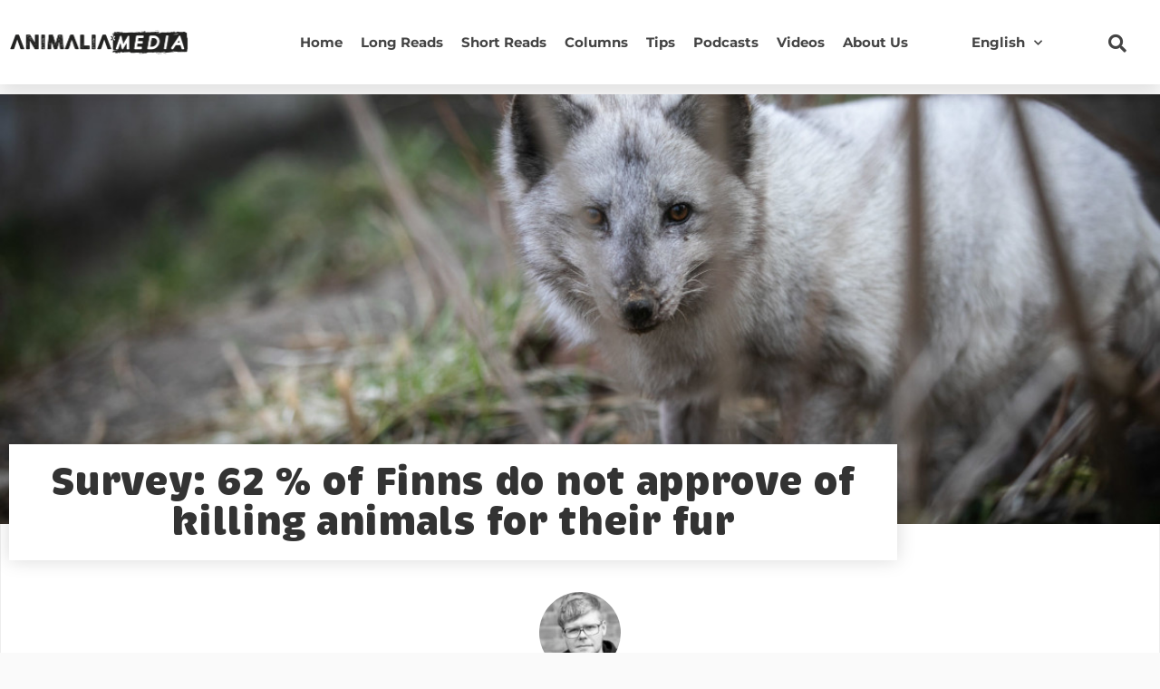

--- FILE ---
content_type: text/css; charset=UTF-8
request_url: https://animaliamedia.fi/wp-content/uploads/elementor/css/post-23927.css?ver=1768296158
body_size: 1671
content:
.elementor-23927 .elementor-element.elementor-element-7ad822b2:not(.elementor-motion-effects-element-type-background), .elementor-23927 .elementor-element.elementor-element-7ad822b2 > .elementor-motion-effects-container > .elementor-motion-effects-layer{background-color:#ffffff;}.elementor-23927 .elementor-element.elementor-element-7ad822b2 > .elementor-background-overlay{opacity:0.9;transition:background 0.3s, border-radius 0.3s, opacity 0.3s;}.elementor-23927 .elementor-element.elementor-element-7ad822b2{border-style:solid;border-width:1px 0px 0px 0px;border-color:#eeeeee;transition:background 0.3s, border 0.3s, border-radius 0.3s, box-shadow 0.3s;padding:40px 0px 0px 0px;}.elementor-23927 .elementor-element.elementor-element-ef97554 > .elementor-element-populated{padding:0px 0px 0px 0px;}.elementor-23927 .elementor-element.elementor-element-f179f53.elementor-column > .elementor-widget-wrap{justify-content:center;}.elementor-widget-heading .elementor-heading-title{font-family:var( --e-global-typography-primary-font-family ), Sans-serif;font-weight:var( --e-global-typography-primary-font-weight );color:var( --e-global-color-primary );}.elementor-23927 .elementor-element.elementor-element-c0b0f52{text-align:center;}.elementor-23927 .elementor-element.elementor-element-c0b0f52 .elementor-heading-title{font-family:"Brevia", Sans-serif;font-size:22px;font-weight:900;color:#333333;}.elementor-23927 .elementor-element.elementor-element-246bf24{width:auto;max-width:auto;}.elementor-23927 .elementor-element.elementor-element-246bf24 > .elementor-widget-container{margin:0px 10px 0px 0px;padding:0px 10px 0px 0px;border-style:solid;border-width:0px 1px 0px 0px;border-color:#cccccc;}.elementor-23927 .elementor-element.elementor-element-246bf24 .elementor-heading-title{font-family:"Montserrat", Sans-serif;font-size:16px;font-weight:300;}.elementor-23927 .elementor-element.elementor-element-2886984{width:auto;max-width:auto;}.elementor-23927 .elementor-element.elementor-element-2886984 > .elementor-widget-container{margin:0px 10px 0px 0px;padding:0px 10px 0px 0px;border-style:solid;border-width:0px 1px 0px 0px;border-color:#cccccc;}.elementor-23927 .elementor-element.elementor-element-2886984 .elementor-heading-title{font-family:"Montserrat", Sans-serif;font-size:16px;font-weight:300;}.elementor-23927 .elementor-element.elementor-element-1acaab2{width:auto;max-width:auto;}.elementor-23927 .elementor-element.elementor-element-1acaab2 > .elementor-widget-container{margin:0px 10px 0px 0px;padding:0px 10px 0px 0px;border-style:solid;border-width:0px 1px 0px 0px;border-color:#cccccc;}.elementor-23927 .elementor-element.elementor-element-1acaab2 .elementor-heading-title{font-family:"Montserrat", Sans-serif;font-size:16px;font-weight:300;}.elementor-23927 .elementor-element.elementor-element-fd9dd20{width:auto;max-width:auto;}.elementor-23927 .elementor-element.elementor-element-fd9dd20 > .elementor-widget-container{margin:0px 10px 0px 0px;padding:0px 10px 0px 0px;border-style:solid;border-width:0px 0px 0px 0px;border-color:#cccccc;}.elementor-23927 .elementor-element.elementor-element-fd9dd20 .elementor-heading-title{font-family:"Montserrat", Sans-serif;font-size:16px;font-weight:300;}.elementor-widget-image .widget-image-caption{color:var( --e-global-color-text );font-family:var( --e-global-typography-text-font-family ), Sans-serif;font-weight:var( --e-global-typography-text-font-weight );}.ee-tooltip.ee-tooltip-0b2e648.to--top,
							 .ee-tooltip.ee-tooltip-0b2e648.to--bottom{margin-left:0px;}.ee-tooltip.ee-tooltip-0b2e648.to--left,
							 .ee-tooltip.ee-tooltip-0b2e648.to--right{margin-top:0px;}.elementor-23927 .elementor-element.elementor-element-0b2e648{text-align:center;}.elementor-23927 .elementor-element.elementor-element-0b2e648 img{width:80px;filter:brightness( 200% ) contrast( 111% ) saturate( 0% ) blur( 0px ) hue-rotate( 192deg );}.elementor-23927 .elementor-element.elementor-element-9b7ca51.elementor-column > .elementor-widget-wrap{justify-content:center;}.elementor-23927 .elementor-element.elementor-element-41f64519{text-align:center;}.elementor-23927 .elementor-element.elementor-element-41f64519 .elementor-heading-title{font-family:"Brevia", Sans-serif;font-size:22px;font-weight:900;color:#333333;}.elementor-23927 .elementor-element.elementor-element-e6052a2{width:auto;max-width:auto;}.elementor-23927 .elementor-element.elementor-element-e6052a2 > .elementor-widget-container{margin:0px 10px 0px 0px;padding:0px 10px 0px 0px;border-style:solid;border-width:0px 1px 0px 0px;border-color:#cccccc;}.elementor-23927 .elementor-element.elementor-element-e6052a2 .elementor-heading-title{font-family:"Montserrat", Sans-serif;font-size:16px;font-weight:300;}.elementor-23927 .elementor-element.elementor-element-c30c961{width:auto;max-width:auto;}.elementor-23927 .elementor-element.elementor-element-c30c961 > .elementor-widget-container{margin:0px 10px 0px 0px;padding:0px 10px 0px 0px;border-style:solid;border-width:0px 1px 0px 0px;border-color:#cccccc;}.elementor-23927 .elementor-element.elementor-element-c30c961 .elementor-heading-title{font-family:"Montserrat", Sans-serif;font-size:16px;font-weight:300;}.elementor-23927 .elementor-element.elementor-element-a089bb6{width:auto;max-width:auto;}.elementor-23927 .elementor-element.elementor-element-a089bb6 .elementor-heading-title{font-family:"Montserrat", Sans-serif;font-size:16px;font-weight:300;}.elementor-23927 .elementor-element.elementor-element-5e1f4347{margin-top:20px;margin-bottom:0px;padding:20px 0px 0px 0px;}.elementor-23927 .elementor-element.elementor-element-79ca76f9 > .elementor-element-populated{margin:0% 0% 0% 0%;--e-column-margin-right:0%;--e-column-margin-left:0%;}.ee-tooltip.ee-tooltip-49d3a52.to--top,
							 .ee-tooltip.ee-tooltip-49d3a52.to--bottom{margin-left:0px;}.ee-tooltip.ee-tooltip-49d3a52.to--left,
							 .ee-tooltip.ee-tooltip-49d3a52.to--right{margin-top:0px;}.elementor-23927 .elementor-element.elementor-element-49d3a52{text-align:center;}.elementor-23927 .elementor-element.elementor-element-49d3a52 img{width:200px;}.elementor-23927 .elementor-element.elementor-element-3db9054e > .elementor-element-populated{margin:0% 0% 0% 20%;--e-column-margin-right:0%;--e-column-margin-left:20%;}.elementor-23927 .elementor-element.elementor-element-35d7afea > .elementor-container > .elementor-column > .elementor-widget-wrap{align-content:center;align-items:center;}.elementor-23927 .elementor-element.elementor-element-35d7afea:not(.elementor-motion-effects-element-type-background), .elementor-23927 .elementor-element.elementor-element-35d7afea > .elementor-motion-effects-container > .elementor-motion-effects-layer{background-color:#333333;}.elementor-23927 .elementor-element.elementor-element-35d7afea{border-style:dotted;border-width:1px 0px 0px 0px;border-color:rgba(255,255,255,0.59);transition:background 0.3s, border 0.3s, border-radius 0.3s, box-shadow 0.3s;margin-top:40px;margin-bottom:0px;padding:20px 20px 20px 20px;}.elementor-23927 .elementor-element.elementor-element-35d7afea > .elementor-background-overlay{transition:background 0.3s, border-radius 0.3s, opacity 0.3s;}.elementor-23927 .elementor-element.elementor-element-2ad51f1f{width:auto;max-width:auto;}.elementor-23927 .elementor-element.elementor-element-2ad51f1f .elementor-heading-title{font-family:"Brevia", Sans-serif;font-size:13px;font-weight:900;line-height:1.5em;letter-spacing:1px;color:#fafafa;}.elementor-widget-text-editor{font-family:var( --e-global-typography-text-font-family ), Sans-serif;font-weight:var( --e-global-typography-text-font-weight );color:var( --e-global-color-text );}.elementor-widget-text-editor.elementor-drop-cap-view-stacked .elementor-drop-cap{background-color:var( --e-global-color-primary );}.elementor-widget-text-editor.elementor-drop-cap-view-framed .elementor-drop-cap, .elementor-widget-text-editor.elementor-drop-cap-view-default .elementor-drop-cap{color:var( --e-global-color-primary );border-color:var( --e-global-color-primary );}.elementor-23927 .elementor-element.elementor-element-846550b{width:auto;max-width:auto;font-family:"Brevia", Sans-serif;font-size:14px;font-weight:bold;color:#fafafa;}.elementor-23927 .elementor-element.elementor-element-846550b > .elementor-widget-container{padding:0px 0px 0px 10px;}.elementor-23927 .elementor-element.elementor-element-a37c58b{text-align:center;font-family:"Montserrat", Sans-serif;color:#ffffff;}.elementor-bc-flex-widget .elementor-23927 .elementor-element.elementor-element-5bc1819.elementor-column .elementor-widget-wrap{align-items:center;}.elementor-23927 .elementor-element.elementor-element-5bc1819.elementor-column.elementor-element[data-element_type="column"] > .elementor-widget-wrap.elementor-element-populated{align-content:center;align-items:center;}.elementor-23927 .elementor-element.elementor-element-5bc1819.elementor-column > .elementor-widget-wrap{justify-content:center;}.elementor-23927 .elementor-element.elementor-element-44d34ce{width:auto;max-width:auto;text-align:end;}.ee-tooltip.ee-tooltip-44d34ce.to--top,
							 .ee-tooltip.ee-tooltip-44d34ce.to--bottom{margin-left:0px;}.ee-tooltip.ee-tooltip-44d34ce.to--left,
							 .ee-tooltip.ee-tooltip-44d34ce.to--right{margin-top:0px;}.elementor-23927 .elementor-element.elementor-element-44d34ce img{width:80px;}.elementor-23927 .elementor-element.elementor-element-9cdb715{width:auto;max-width:auto;text-align:end;}.elementor-23927 .elementor-element.elementor-element-9cdb715 > .elementor-widget-container{padding:0px 0px 0px 20px;}.ee-tooltip.ee-tooltip-9cdb715.to--top,
							 .ee-tooltip.ee-tooltip-9cdb715.to--bottom{margin-left:0px;}.ee-tooltip.ee-tooltip-9cdb715.to--left,
							 .ee-tooltip.ee-tooltip-9cdb715.to--right{margin-top:0px;}.elementor-23927 .elementor-element.elementor-element-9cdb715 img{width:78px;}.elementor-theme-builder-content-area{height:400px;}.elementor-location-header:before, .elementor-location-footer:before{content:"";display:table;clear:both;}@media(min-width:768px){.elementor-23927 .elementor-element.elementor-element-72c5efda{width:20.145%;}.elementor-23927 .elementor-element.elementor-element-74a16e39{width:59.828%;}.elementor-23927 .elementor-element.elementor-element-5bc1819{width:20.026%;}}@media(max-width:1024px){.elementor-23927 .elementor-element.elementor-element-7ad822b2{padding:30px 20px 30px 20px;}.elementor-23927 .elementor-element.elementor-element-3db9054e > .elementor-element-populated{margin:0px 0px 0px 0px;--e-column-margin-right:0px;--e-column-margin-left:0px;}.elementor-23927 .elementor-element.elementor-element-44d34ce{text-align:center;}.elementor-23927 .elementor-element.elementor-element-9cdb715{text-align:center;}}@media(max-width:767px){.elementor-23927 .elementor-element.elementor-element-7ad822b2{padding:30px 20px 30px 20px;}.elementor-23927 .elementor-element.elementor-element-ef97554 > .elementor-element-populated{padding:0px 0px 0px 0px;}.elementor-23927 .elementor-element.elementor-element-2e59afe6{width:100%;}.elementor-23927 .elementor-element.elementor-element-79ca76f9{width:100%;}.elementor-23927 .elementor-element.elementor-element-79ca76f9 > .elementor-element-populated{margin:30px 0px 0px 0px;--e-column-margin-right:0px;--e-column-margin-left:0px;}.elementor-23927 .elementor-element.elementor-element-3db9054e > .elementor-element-populated{margin:30px 0px 0px 0px;--e-column-margin-right:0px;--e-column-margin-left:0px;}.elementor-23927 .elementor-element.elementor-element-35d7afea{margin-top:30px;margin-bottom:0px;}.elementor-23927 .elementor-element.elementor-element-72c5efda.elementor-column > .elementor-widget-wrap{justify-content:center;}.elementor-23927 .elementor-element.elementor-element-a37c58b{font-size:14px;}.elementor-23927 .elementor-element.elementor-element-44d34ce{text-align:center;}.elementor-23927 .elementor-element.elementor-element-9cdb715{text-align:center;}}@media(max-width:1024px) and (min-width:768px){.elementor-23927 .elementor-element.elementor-element-f179f53{width:40%;}.elementor-23927 .elementor-element.elementor-element-da01cc4{width:20%;}.elementor-23927 .elementor-element.elementor-element-9b7ca51{width:40%;}.elementor-23927 .elementor-element.elementor-element-72c5efda{width:50%;}.elementor-23927 .elementor-element.elementor-element-74a16e39{width:50%;}.elementor-23927 .elementor-element.elementor-element-5bc1819{width:100%;}}/* Start custom CSS for column, class: .elementor-element-f179f53 */.elementor-23927 .elementor-element.elementor-element-f179f53 a {
  display: inline-block;
  font-size: 16px !important;
  vertical-align: middle;
  -webkit-transform: perspective(1px) translateZ(0);
  transform: perspective(1px) translateZ(0);
  box-shadow: 0 0 1px rgba(0, 0, 0, 0);
  line-height: 1.5;
  position: relative;
  overflow: hidden;
}
.elementor-23927 .elementor-element.elementor-element-f179f53 a:before {
  content: "";
  position: absolute;
  z-index: -1;
  left: 51%;
  right: 51%;
  bottom: 0px;
  background: #333;
  height: 2px;
  -webkit-transition-property: left, right;
  transition-property: left, right;
  -webkit-transition-duration: 0.3s;
  transition-duration: 0.3s;
  -webkit-transition-timing-function: ease-out;
  transition-timing-function: ease-out;
}
.elementor-23927 .elementor-element.elementor-element-f179f53 a:hover:before, .hvr-underline-from-center:focus:before, .hvr-underline-from-center:active:before {
  left: 0;
  right: 0;
}/* End custom CSS */
/* Start custom CSS for column, class: .elementor-element-9b7ca51 */.elementor-23927 .elementor-element.elementor-element-9b7ca51 a {
  display: inline-block;
  font-size: 16px !important;
  vertical-align: middle;
  -webkit-transform: perspective(1px) translateZ(0);
  transform: perspective(1px) translateZ(0);
  box-shadow: 0 0 1px rgba(0, 0, 0, 0);
  line-height: 1.5;
  position: relative;
  overflow: hidden;
}
.elementor-23927 .elementor-element.elementor-element-9b7ca51 a:before {
  content: "";
  position: absolute;
  z-index: -1;
  left: 51%;
  right: 51%;
  bottom: 0px;
  background: #333;
  height: 2px;
  -webkit-transition-property: left, right;
  transition-property: left, right;
  -webkit-transition-duration: 0.3s;
  transition-duration: 0.3s;
  -webkit-transition-timing-function: ease-out;
  transition-timing-function: ease-out;
}
.elementor-23927 .elementor-element.elementor-element-9b7ca51 a:hover:before, .hvr-underline-from-center:focus:before, .hvr-underline-from-center:active:before {
  left: 0;
  right: 0;
}/* End custom CSS */
/* Start custom CSS for text-editor, class: .elementor-element-a37c58b */.elementor-23927 .elementor-element.elementor-element-a37c58b p {
    margin: 0;
}/* End custom CSS */
/* Start custom CSS for image, class: .elementor-element-9cdb715 */.elementor-23927 .elementor-element.elementor-element-9cdb715 {
    filter: invert(1);
}/* End custom CSS */
/* Start Custom Fonts CSS */@font-face {
	font-family: 'Brevia';
	font-style: normal;
	font-weight: normal;
	font-display: auto;
	src: url('https://animaliamedia.fi/wp-content/uploads/Brevia-Regular.woff') format('woff');
}
@font-face {
	font-family: 'Brevia';
	font-style: italic;
	font-weight: normal;
	font-display: auto;
	src: url('https://animaliamedia.fi/wp-content/uploads/Brevia-RegularItalic.woff') format('woff');
}
@font-face {
	font-family: 'Brevia';
	font-style: normal;
	font-weight: 600;
	font-display: auto;
	src: url('https://animaliamedia.fi/wp-content/uploads/Brevia-Semibold.woff') format('woff');
}
@font-face {
	font-family: 'Brevia';
	font-style: normal;
	font-weight: 300;
	font-display: auto;
	src: url('https://animaliamedia.fi/wp-content/uploads/Brevia-Light.woff') format('woff');
}
@font-face {
	font-family: 'Brevia';
	font-style: normal;
	font-weight: 900;
	font-display: auto;
	src: url('https://animaliamedia.fi/wp-content/uploads/Brevia-Black.woff') format('woff');
}
@font-face {
	font-family: 'Brevia';
	font-style: italic;
	font-weight: 300;
	font-display: auto;
	src: url('https://animaliamedia.fi/wp-content/uploads/Brevia-LightItalic.woff') format('woff');
}
@font-face {
	font-family: 'Brevia';
	font-style: italic;
	font-weight: 600;
	font-display: auto;
	src: url('https://animaliamedia.fi/wp-content/uploads/Brevia-SemiboldItalic.woff') format('woff');
}
/* End Custom Fonts CSS */

--- FILE ---
content_type: text/css; charset=UTF-8
request_url: https://animaliamedia.fi/wp-content/uploads/elementor/css/post-24136.css?ver=1768296158
body_size: 2520
content:
.elementor-24136 .elementor-element.elementor-element-47eec657 > .elementor-container{max-width:1000px;min-height:474px;}.elementor-24136 .elementor-element.elementor-element-47eec657:not(.elementor-motion-effects-element-type-background) > .ee-parallax > .ee-parallax__inner{background-position:center center;background-size:cover;}.elementor-24136 .elementor-element.elementor-element-47eec657:not(.elementor-motion-effects-element-type-background), .elementor-24136 .elementor-element.elementor-element-47eec657 > .elementor-motion-effects-container > .elementor-motion-effects-layer{background-position:center center;background-size:cover;}.elementor-24136 .elementor-element.elementor-element-47eec657 > .elementor-background-overlay{opacity:1;transition:background 0.3s, border-radius 0.3s, opacity 0.3s;}.elementor-24136 .elementor-element.elementor-element-47eec657{border-style:solid;border-width:10px 0px 0px 0px;border-color:#fafafa;transition:background 0.3s, border 0.3s, border-radius 0.3s, box-shadow 0.3s;}.elementor-widget-theme-post-title .elementor-heading-title{font-family:var( --e-global-typography-primary-font-family ), Sans-serif;font-weight:var( --e-global-typography-primary-font-weight );color:var( --e-global-color-primary );}.elementor-24136 .elementor-element.elementor-element-debacf8 > .elementor-widget-container{padding:20px 20px 20px 20px;}.elementor-24136 .elementor-element.elementor-element-debacf8{z-index:1;text-align:center;}.elementor-24136 .elementor-element.elementor-element-debacf8 .elementor-heading-title{font-size:44px;font-weight:900;letter-spacing:-0.3px;color:#333333;}.elementor-24136 .elementor-element.elementor-element-3ac42020{transition:background 0.3s, border 0.3s, border-radius 0.3s, box-shadow 0.3s;margin-top:0px;margin-bottom:0px;}.elementor-24136 .elementor-element.elementor-element-3ac42020 > .elementor-background-overlay{transition:background 0.3s, border-radius 0.3s, opacity 0.3s;}.elementor-24136 .elementor-element.elementor-element-63c4ebc:not(.elementor-motion-effects-element-type-background) > .elementor-widget-wrap, .elementor-24136 .elementor-element.elementor-element-63c4ebc > .elementor-widget-wrap > .elementor-motion-effects-container > .elementor-motion-effects-layer{background-color:#ffffff;}.elementor-24136 .elementor-element.elementor-element-63c4ebc > .elementor-widget-wrap > .elementor-widget:not(.elementor-widget__width-auto):not(.elementor-widget__width-initial):not(:last-child):not(.elementor-absolute){margin-block-end:0px;}.elementor-24136 .elementor-element.elementor-element-63c4ebc > .elementor-element-populated{border-style:solid;border-width:0px 1px 0px 1px;border-color:#ededed;transition:background 0.3s, border 0.3s, border-radius 0.3s, box-shadow 0.3s;margin:0px 0px 0px 0px;--e-column-margin-right:0px;--e-column-margin-left:0px;padding:20px 10px 10px 10px;}.elementor-24136 .elementor-element.elementor-element-63c4ebc > .elementor-element-populated > .elementor-background-overlay{transition:background 0.3s, border-radius 0.3s, opacity 0.3s;}.elementor-widget-image .widget-image-caption{color:var( --e-global-color-text );font-family:var( --e-global-typography-text-font-family ), Sans-serif;font-weight:var( --e-global-typography-text-font-weight );}.elementor-24136 .elementor-element.elementor-element-4ba23629 > .elementor-widget-container{margin:50px 0px 0px 0px;}.ee-tooltip.ee-tooltip-4ba23629.to--top,
							 .ee-tooltip.ee-tooltip-4ba23629.to--bottom{margin-left:0px;}.ee-tooltip.ee-tooltip-4ba23629.to--left,
							 .ee-tooltip.ee-tooltip-4ba23629.to--right{margin-top:0px;}.elementor-24136 .elementor-element.elementor-element-4ba23629 img{width:100px;border-style:solid;border-width:5px 5px 5px 5px;border-color:#ffffff;border-radius:100% 100% 100% 100%;}.elementor-widget-post-info .elementor-icon-list-item:not(:last-child):after{border-color:var( --e-global-color-text );}.elementor-widget-post-info .elementor-icon-list-icon i{color:var( --e-global-color-primary );}.elementor-widget-post-info .elementor-icon-list-icon svg{fill:var( --e-global-color-primary );}.elementor-widget-post-info .elementor-icon-list-text, .elementor-widget-post-info .elementor-icon-list-text a{color:var( --e-global-color-secondary );}.elementor-widget-post-info .elementor-icon-list-item{font-family:var( --e-global-typography-text-font-family ), Sans-serif;font-weight:var( --e-global-typography-text-font-weight );}.elementor-24136 .elementor-element.elementor-element-335a3ab8 > .elementor-widget-container{margin:0px 0px 0px 0px;}.elementor-24136 .elementor-element.elementor-element-335a3ab8 .elementor-icon-list-icon i{color:#000000;font-size:18px;}.elementor-24136 .elementor-element.elementor-element-335a3ab8 .elementor-icon-list-icon svg{fill:#000000;--e-icon-list-icon-size:18px;}.elementor-24136 .elementor-element.elementor-element-335a3ab8 .elementor-icon-list-icon{width:18px;}body:not(.rtl) .elementor-24136 .elementor-element.elementor-element-335a3ab8 .elementor-icon-list-text{padding-left:0px;}body.rtl .elementor-24136 .elementor-element.elementor-element-335a3ab8 .elementor-icon-list-text{padding-right:0px;}.elementor-24136 .elementor-element.elementor-element-335a3ab8 .elementor-icon-list-text, .elementor-24136 .elementor-element.elementor-element-335a3ab8 .elementor-icon-list-text a{color:#000000;}.elementor-24136 .elementor-element.elementor-element-335a3ab8 .elementor-icon-list-item{font-size:13px;font-weight:normal;text-transform:uppercase;line-height:1.3em;letter-spacing:2.1px;}.elementor-24136 .elementor-element.elementor-element-6e05372{transition:background 0.3s, border 0.3s, border-radius 0.3s, box-shadow 0.3s;margin-top:0px;margin-bottom:0px;padding:0px 0px 0px 0px;}.elementor-24136 .elementor-element.elementor-element-6e05372 > .elementor-background-overlay{transition:background 0.3s, border-radius 0.3s, opacity 0.3s;}.elementor-24136 .elementor-element.elementor-element-e17492f:not(.elementor-motion-effects-element-type-background) > .elementor-widget-wrap, .elementor-24136 .elementor-element.elementor-element-e17492f > .elementor-widget-wrap > .elementor-motion-effects-container > .elementor-motion-effects-layer{background-color:#ffffff;}.elementor-24136 .elementor-element.elementor-element-e17492f > .elementor-widget-wrap > .elementor-widget:not(.elementor-widget__width-auto):not(.elementor-widget__width-initial):not(:last-child):not(.elementor-absolute){margin-block-end:0px;}.elementor-24136 .elementor-element.elementor-element-e17492f > .elementor-element-populated{border-style:solid;border-width:0px 1px 0px 1px;border-color:#ededed;transition:background 0.3s, border 0.3s, border-radius 0.3s, box-shadow 0.3s;margin:0px 0px 0px 0px;--e-column-margin-right:0px;--e-column-margin-left:0px;padding:0px 0px 20px 0px;}.elementor-24136 .elementor-element.elementor-element-e17492f > .elementor-element-populated > .elementor-background-overlay{transition:background 0.3s, border-radius 0.3s, opacity 0.3s;}.elementor-24136 .elementor-element.elementor-element-ae2a844 > .elementor-widget-container{margin:50px 0px 0px 0px;}.ee-tooltip.ee-tooltip-ae2a844.to--top,
							 .ee-tooltip.ee-tooltip-ae2a844.to--bottom{margin-left:0px;}.ee-tooltip.ee-tooltip-ae2a844.to--left,
							 .ee-tooltip.ee-tooltip-ae2a844.to--right{margin-top:0px;}.elementor-24136 .elementor-element.elementor-element-ae2a844 img{width:100px;border-style:solid;border-width:5px 5px 5px 5px;border-color:#ffffff;border-radius:100% 100% 100% 100%;}.elementor-widget-heading .elementor-heading-title{font-family:var( --e-global-typography-primary-font-family ), Sans-serif;font-weight:var( --e-global-typography-primary-font-weight );color:var( --e-global-color-primary );}.elementor-24136 .elementor-element.elementor-element-577cbfe{width:100%;max-width:100%;align-self:center;text-align:center;}.elementor-24136 .elementor-element.elementor-element-577cbfe > .elementor-widget-container{margin:0px 0px 0px 0px;padding:0px 0px 0px 0px;}.elementor-24136 .elementor-element.elementor-element-577cbfe .elementor-heading-title{font-size:14px;font-weight:400;text-transform:uppercase;line-height:1.3em;letter-spacing:2.1px;}.elementor-24136 .elementor-element.elementor-element-4eaa70c{width:100%;max-width:100%;align-self:center;text-align:center;}.elementor-24136 .elementor-element.elementor-element-4eaa70c > .elementor-widget-container{margin:0px 0px 0px 0px;padding:0px 0px 0px 0px;}.elementor-24136 .elementor-element.elementor-element-4eaa70c .elementor-heading-title{font-size:14px;font-weight:400;text-transform:uppercase;line-height:1.3em;letter-spacing:2.1px;}.elementor-24136 .elementor-element.elementor-element-7a80fd54:not(.elementor-motion-effects-element-type-background), .elementor-24136 .elementor-element.elementor-element-7a80fd54 > .elementor-motion-effects-container > .elementor-motion-effects-layer{background-color:#ffffff;}.elementor-24136 .elementor-element.elementor-element-7a80fd54 > .elementor-container{max-width:800px;}.elementor-24136 .elementor-element.elementor-element-7a80fd54{border-style:solid;border-width:1px 1px 1px 1px;border-color:#eeeeee;transition:background 0.3s, border 0.3s, border-radius 0.3s, box-shadow 0.3s;margin-top:0px;margin-bottom:0px;padding:10px 10px 10px 10px;}.elementor-24136 .elementor-element.elementor-element-7a80fd54 > .elementor-background-overlay{transition:background 0.3s, border-radius 0.3s, opacity 0.3s;}.elementor-24136 .elementor-element.elementor-element-672ffce8:not(.elementor-motion-effects-element-type-background) > .elementor-widget-wrap, .elementor-24136 .elementor-element.elementor-element-672ffce8 > .elementor-widget-wrap > .elementor-motion-effects-container > .elementor-motion-effects-layer{background-color:#ffffff;}.elementor-24136 .elementor-element.elementor-element-672ffce8 > .elementor-element-populated{border-style:solid;border-width:0px 0px 0px 0px;border-color:#eeeeee;transition:background 0.3s, border 0.3s, border-radius 0.3s, box-shadow 0.3s;margin:0px 0px 0px 0px;--e-column-margin-right:0px;--e-column-margin-left:0px;padding:20px 20px 20px 20px;}.elementor-24136 .elementor-element.elementor-element-672ffce8 > .elementor-element-populated > .elementor-background-overlay{transition:background 0.3s, border-radius 0.3s, opacity 0.3s;}.elementor-widget-theme-post-content{color:var( --e-global-color-text );font-family:var( --e-global-typography-text-font-family ), Sans-serif;font-weight:var( --e-global-typography-text-font-weight );}.elementor-24136 .elementor-element.elementor-element-154ace72{color:#444444;font-family:"Montserrat", Sans-serif;font-size:16px;}.elementor-24136 .elementor-element.elementor-element-6801791 .elementor-icon-list-items:not(.elementor-inline-items) .elementor-icon-list-item:not(:last-child){padding-bottom:calc(30px/2);}.elementor-24136 .elementor-element.elementor-element-6801791 .elementor-icon-list-items:not(.elementor-inline-items) .elementor-icon-list-item:not(:first-child){margin-top:calc(30px/2);}.elementor-24136 .elementor-element.elementor-element-6801791 .elementor-icon-list-items.elementor-inline-items .elementor-icon-list-item{margin-right:calc(30px/2);margin-left:calc(30px/2);}.elementor-24136 .elementor-element.elementor-element-6801791 .elementor-icon-list-items.elementor-inline-items{margin-right:calc(-30px/2);margin-left:calc(-30px/2);}body.rtl .elementor-24136 .elementor-element.elementor-element-6801791 .elementor-icon-list-items.elementor-inline-items .elementor-icon-list-item:after{left:calc(-30px/2);}body:not(.rtl) .elementor-24136 .elementor-element.elementor-element-6801791 .elementor-icon-list-items.elementor-inline-items .elementor-icon-list-item:after{right:calc(-30px/2);}.elementor-24136 .elementor-element.elementor-element-6801791 .elementor-icon-list-item:not(:last-child):after{content:"";border-color:#cccccc;}.elementor-24136 .elementor-element.elementor-element-6801791 .elementor-icon-list-items:not(.elementor-inline-items) .elementor-icon-list-item:not(:last-child):after{border-top-style:solid;border-top-width:1px;}.elementor-24136 .elementor-element.elementor-element-6801791 .elementor-icon-list-items.elementor-inline-items .elementor-icon-list-item:not(:last-child):after{border-left-style:solid;}.elementor-24136 .elementor-element.elementor-element-6801791 .elementor-inline-items .elementor-icon-list-item:not(:last-child):after{border-left-width:1px;}.elementor-24136 .elementor-element.elementor-element-6801791 .elementor-icon-list-icon i{color:#444444;font-size:14px;}.elementor-24136 .elementor-element.elementor-element-6801791 .elementor-icon-list-icon svg{fill:#444444;--e-icon-list-icon-size:14px;}.elementor-24136 .elementor-element.elementor-element-6801791 .elementor-icon-list-icon{width:14px;}body:not(.rtl) .elementor-24136 .elementor-element.elementor-element-6801791 .elementor-icon-list-text{padding-left:15px;}body.rtl .elementor-24136 .elementor-element.elementor-element-6801791 .elementor-icon-list-text{padding-right:15px;}.elementor-24136 .elementor-element.elementor-element-6801791 .elementor-icon-list-text, .elementor-24136 .elementor-element.elementor-element-6801791 .elementor-icon-list-text a{color:#7a7a7a;}.elementor-24136 .elementor-element.elementor-element-6801791 .elementor-icon-list-item{font-size:14px;}.elementor-24136 .elementor-element.elementor-element-ba10317 .elementor-heading-title{font-size:22px;font-weight:900;}.ee-tooltip.ee-tooltip-4b10e24{padding:15px 15px 15px 15px;font-family:"Montserrat", Sans-serif;font-size:12px;background-color:#f2f2f2;color:#444444;}.ee-tooltip.ee-tooltip-4b10e24.to--top.at--center:after,.ee-tooltip.ee-tooltip-4b10e24.to--left.at--top:after,.ee-tooltip.ee-tooltip-4b10e24.to--right.at--top:after{border-top-color:#f2f2f2;}.ee-tooltip.ee-tooltip-4b10e24.to--left.at--center:after,.ee-tooltip.ee-tooltip-4b10e24.to--top.at--left:after,.ee-tooltip.ee-tooltip-4b10e24.to--bottom.at--left:after{border-left-color:#f2f2f2;}.ee-tooltip.ee-tooltip-4b10e24.to--right.at--center:after,.ee-tooltip.ee-tooltip-4b10e24.to--bottom.at--right:after,.ee-tooltip.ee-tooltip-4b10e24.to--top.at--right:after{border-right-color:#f2f2f2;}.ee-tooltip.ee-tooltip-4b10e24.to--bottom.at--center:after,.ee-tooltip.ee-tooltip-4b10e24.to--right.at--bottom:after,.ee-tooltip.ee-tooltip-4b10e24.to--left.at--bottom:after{border-bottom-color:#f2f2f2;}.elementor-24136 .elementor-element.elementor-element-4b10e24{--grid-side-margin:10px;--grid-column-gap:10px;--grid-row-gap:10px;--grid-bottom-margin:10px;--e-share-buttons-primary-color:#444444;}.elementor-24136 .elementor-element.elementor-element-4b10e24 .elementor-share-btn:hover{--e-share-buttons-primary-color:#000000;}.elementor-widget-post-navigation span.post-navigation__prev--label{color:var( --e-global-color-text );}.elementor-widget-post-navigation span.post-navigation__next--label{color:var( --e-global-color-text );}.elementor-widget-post-navigation span.post-navigation__prev--label, .elementor-widget-post-navigation span.post-navigation__next--label{font-family:var( --e-global-typography-secondary-font-family ), Sans-serif;font-weight:var( --e-global-typography-secondary-font-weight );}.elementor-widget-post-navigation span.post-navigation__prev--title, .elementor-widget-post-navigation span.post-navigation__next--title{color:var( --e-global-color-secondary );font-family:var( --e-global-typography-secondary-font-family ), Sans-serif;font-weight:var( --e-global-typography-secondary-font-weight );}.elementor-24136 .elementor-element.elementor-element-36d2b8dc > .elementor-widget-container{padding:20px 20px 20px 20px;}.elementor-24136 .elementor-element.elementor-element-36d2b8dc span.post-navigation__prev--title, .elementor-24136 .elementor-element.elementor-element-36d2b8dc span.post-navigation__next--title{font-family:"Brevia", Sans-serif;font-size:3px;font-weight:900;text-transform:uppercase;}.elementor-24136 .elementor-element.elementor-element-36d2b8dc .post-navigation__arrow-wrapper{font-size:20px;}.elementor-24136 .elementor-element.elementor-element-36d2b8dc .elementor-post-navigation__link a {gap:16px;}.elementor-24136 .elementor-element.elementor-element-36d2b8dc .elementor-post-navigation__separator{background-color:#f2f2f2;width:1px;}.elementor-24136 .elementor-element.elementor-element-36d2b8dc .elementor-post-navigation{color:#f2f2f2;border-block-width:1px;}.elementor-24136 .elementor-element.elementor-element-36d2b8dc .elementor-post-navigation__next.elementor-post-navigation__link{width:calc(50% - (1px / 2));}.elementor-24136 .elementor-element.elementor-element-36d2b8dc .elementor-post-navigation__prev.elementor-post-navigation__link{width:calc(50% - (1px / 2));}.elementor-24136 .elementor-element.elementor-element-8dfba15 > .elementor-widget-container{margin:0px 0px 20px 0px;}.elementor-24136 .elementor-element.elementor-element-8dfba15 .elementor-heading-title{font-size:22px;font-weight:900;}.elementor-widget-posts-extra .ee-post__header .ee-post__metas--has-metas .ee-post__meta{font-family:var( --e-global-typography-text-font-family ), Sans-serif;font-weight:var( --e-global-typography-text-font-weight );}.elementor-widget-posts-extra .ee-post__media .ee-post__metas--has-metas .ee-post__meta{font-family:var( --e-global-typography-text-font-family ), Sans-serif;font-weight:var( --e-global-typography-text-font-weight );}.elementor-widget-posts-extra .ee-post__body .ee-post__metas--has-metas .ee-post__meta{font-family:var( --e-global-typography-text-font-family ), Sans-serif;font-weight:var( --e-global-typography-text-font-weight );}.elementor-widget-posts-extra .ee-post__footer .ee-post__metas--has-metas .ee-post__meta{font-family:var( --e-global-typography-text-font-family ), Sans-serif;font-weight:var( --e-global-typography-text-font-weight );}.elementor-widget-posts-extra .ee-post__terms__term{font-family:var( --e-global-typography-text-font-family ), Sans-serif;font-weight:var( --e-global-typography-text-font-weight );}.elementor-widget-posts-extra .ee-filters__item{font-family:var( --e-global-typography-text-font-family ), Sans-serif;font-weight:var( --e-global-typography-text-font-weight );}.elementor-widget-posts-extra .ee-pagination .page-numbers{font-family:var( --e-global-typography-text-font-family ), Sans-serif;font-weight:var( --e-global-typography-text-font-weight );}.elementor-widget-posts-extra .ee-load-button__trigger{font-family:var( --e-global-typography-text-font-family ), Sans-serif;font-weight:var( --e-global-typography-text-font-weight );}.elementor-widget-posts-extra .ee-post__meta--author{font-weight:var( --e-global-typography-text-font-weight );}.elementor-widget-posts-extra .ee-post__meta--date{font-weight:var( --e-global-typography-text-font-weight );}.elementor-widget-posts-extra .ee-post__meta--comments{font-weight:var( --e-global-typography-text-font-weight );}.elementor-widget-posts-extra .ee-post__title__heading{font-family:var( --e-global-typography-secondary-font-family ), Sans-serif;font-weight:var( --e-global-typography-secondary-font-weight );}.elementor-widget-posts-extra .ee-post__excerpt{font-family:var( --e-global-typography-text-font-family ), Sans-serif;font-weight:var( --e-global-typography-text-font-weight );}.elementor-widget-posts-extra .ee-post__read-more > *{font-family:var( --e-global-typography-text-font-family ), Sans-serif;font-weight:var( --e-global-typography-text-font-weight );}.elementor-widget-posts-extra .ee-posts__nothing-found{color:var( --e-global-color-text );font-family:var( --e-global-typography-text-font-family ), Sans-serif;font-weight:var( --e-global-typography-text-font-weight );}.elementor-24136 .elementor-element.elementor-element-679c1ad .ee-grid__item{padding-left:10px;}.elementor-24136 .elementor-element.elementor-element-679c1ad .ee-grid{margin-left:-10px;}.elementor-24136 .elementor-element.elementor-element-679c1ad > .elementor-widget-container{padding:0px 0px 30px 0px;border-style:solid;border-width:0px 0px 1px 0px;border-color:#eeeeee;}.elementor-24136 .elementor-element.elementor-element-679c1ad .ee-post{margin-bottom:10px;background-color:#ffffff;}.elementor-24136 .elementor-element.elementor-element-679c1ad .ee-post--horizontal{align-items:stretch;}.elementor-24136 .elementor-element.elementor-element-679c1ad .ee-post--horizontal .ee-post__media{flex-basis:30%;-ms-flex-preferred-size:30%;}.elementor-24136 .elementor-element.elementor-element-679c1ad .ee-post--horizontal .ee-post__content{flex-basis:calc( 100% - 30% );}.elementor-24136 .elementor-element.elementor-element-679c1ad .ee-post__media:before{padding-bottom:90%;}.elementor-24136 .elementor-element.elementor-element-679c1ad .ee-post__header{order:1;}.elementor-24136 .elementor-element.elementor-element-679c1ad .ee-post__media{order:1;z-index:1;}.elementor-24136 .elementor-element.elementor-element-679c1ad .ee-post__body,
						 .elementor-24136 .elementor-element.elementor-element-679c1ad .ee-post--horizontal .ee-post__content{order:1;}.elementor-24136 .elementor-element.elementor-element-679c1ad .ee-post__footer{order:1;}.elementor-24136 .elementor-element.elementor-element-679c1ad .ee-post__body{text-align:left;padding:0px 10px 0px 010px;background-color:#fafafa;}.elementor-24136 .elementor-element.elementor-element-679c1ad .ee-post__title__heading{color:#000000;font-family:"Brevia", Sans-serif;font-size:14px;font-weight:900;}.elementor-24136 .elementor-element.elementor-element-679c1ad .ee-post__media,
										.elementor-24136 .elementor-element.elementor-element-679c1ad .ee-post__media__content,
										.elementor-24136 .elementor-element.elementor-element-679c1ad .ee-post__media__content > *,
										.elementor-24136 .elementor-element.elementor-element-679c1ad .ee-post__media__overlay,
										.elementor-24136 .elementor-element.elementor-element-679c1ad .ee-post__media__thumbnail,

										.elementor-24136 .elementor-element.elementor-element-679c1ad .ee-post__media__header,
										.elementor-24136 .elementor-element.elementor-element-679c1ad .ee-post__media__body,
										.elementor-24136 .elementor-element.elementor-element-679c1ad .ee-post__media__footer{transition-property:all;transition-timing-function:linear;transition-duration:0.3s;}.elementor-24136 .elementor-element.elementor-element-679c1ad .ee-post__media:hover .ee-post__media__thumbnail{filter:brightness( 122% ) contrast( 100% ) saturate( 100% ) blur( 0px ) hue-rotate( 0deg );}.elementor-24136 .elementor-element.elementor-element-679c1ad .ee-post__media__overlay{mix-blend-mode:normal;}body.elementor-page-24136:not(.elementor-motion-effects-element-type-background), body.elementor-page-24136 > .elementor-motion-effects-container > .elementor-motion-effects-layer{background-color:#fafafa;}@media(max-width:1024px){.elementor-24136 .elementor-element.elementor-element-debacf8 .elementor-heading-title{font-size:33px;} .elementor-24136 .elementor-element.elementor-element-4b10e24{--grid-side-margin:10px;--grid-column-gap:10px;--grid-row-gap:10px;--grid-bottom-margin:10px;}.elementor-24136 .elementor-element.elementor-element-679c1ad .ee-post__media:before{padding-bottom:70%;}.elementor-24136 .elementor-element.elementor-element-679c1ad .ee-post__body{padding:0px 10px 0px 10px;margin:1px 1px 1px 1px;}.elementor-24136 .elementor-element.elementor-element-679c1ad .ee-post__title__heading{font-size:12px;}}@media(max-width:767px){.elementor-24136 .elementor-element.elementor-element-672ffce8 > .elementor-element-populated{padding:0px 0px 0px 0px;}.elementor-24136 .elementor-element.elementor-element-154ace72 > .elementor-widget-container{padding:0px 0px 0px 0px;} .elementor-24136 .elementor-element.elementor-element-4b10e24{--grid-side-margin:10px;--grid-column-gap:10px;--grid-row-gap:10px;--grid-bottom-margin:10px;}.elementor-24136 .elementor-element.elementor-element-679c1ad .ee-post__title__heading{font-size:14px;}}@media(max-width:1024px) and (min-width:768px){.elementor-24136 .elementor-element.elementor-element-672ffce8{width:100%;}}/* Start custom CSS for theme-post-title, class: .elementor-element-debacf8 */.elementor-24136 .elementor-element.elementor-element-debacf8 {
    background: #fff;
    box-shadow: 0 0 20px rgb(0,0,0, .15);
    position: relative;
    top: 50px;
}/* End custom CSS */
/* Start custom CSS for section, class: .elementor-element-47eec657 */.elementor-24136 .elementor-element.elementor-element-47eec657 {
    max-width: 1400px;
    margin: 0 auto;
}

.elementor-section-wrap {
    background: #fafafa;
}/* End custom CSS */
/* Start custom CSS for theme-post-content, class: .elementor-element-154ace72 */.elementor-24136 .elementor-element.elementor-element-154ace72 a {
    color: #000 !important;
    text-decoration: underline !important;
}/* End custom CSS */
/* Start custom CSS for posts-extra, class: .elementor-element-679c1ad */.elementor-24136 .elementor-element.elementor-element-679c1ad .ee-post__body.ee-post__area {
    min-height: 100px;
}

@media (min-width: 1025px) {
    .elementor-24136 .elementor-element.elementor-element-679c1ad .ee-post__body.ee-post__area {
    justify-content: center;
    align-items: flex-start;
}
}/* End custom CSS */
/* Start custom CSS for column, class: .elementor-element-672ffce8 */@media (max-width: 1025px) {
    .elementor-24136 .elementor-element.elementor-element-672ffce8 {
    order: 1;
}
}/* End custom CSS */
/* Start custom CSS for section, class: .elementor-element-7a80fd54 */.elementor-24136 .elementor-element.elementor-element-7a80fd54 {
    display: flex;
    max-width: 1400px;
    margin: 0 auto;
}

.elementor-24136 .elementor-element.elementor-element-7a80fd54 .elementor-section-wrap {
    background: #fff;
}

.elementor-24136 .elementor-element.elementor-element-7a80fd54 h1, .elementor-24136 .elementor-element.elementor-element-7a80fd54 h2, .elementor-24136 .elementor-element.elementor-element-7a80fd54 h3 {
    margin: 30px 0;
}/* End custom CSS */

--- FILE ---
content_type: text/css; charset=UTF-8
request_url: https://animaliamedia.fi/wp-content/uploads/elementor/css/post-23559.css?ver=1768295669
body_size: 41
content:
.elementor-widget-search-form input[type="search"].elementor-search-form__input{font-family:var( --e-global-typography-text-font-family ), Sans-serif;font-weight:var( --e-global-typography-text-font-weight );}.elementor-widget-search-form .elementor-search-form__input,
					.elementor-widget-search-form .elementor-search-form__icon,
					.elementor-widget-search-form .elementor-lightbox .dialog-lightbox-close-button,
					.elementor-widget-search-form .elementor-lightbox .dialog-lightbox-close-button:hover,
					.elementor-widget-search-form.elementor-search-form--skin-full_screen input[type="search"].elementor-search-form__input{color:var( --e-global-color-text );fill:var( --e-global-color-text );}.elementor-widget-search-form .elementor-search-form__submit{font-family:var( --e-global-typography-text-font-family ), Sans-serif;font-weight:var( --e-global-typography-text-font-weight );background-color:var( --e-global-color-secondary );}.elementor-23559 .elementor-element.elementor-element-23559 .elementor-search-form__container{min-height:50px;}.elementor-23559 .elementor-element.elementor-element-23559 .elementor-search-form__submit{min-width:50px;--e-search-form-submit-text-color:#333333;background-color:#FFFFFF;}body:not(.rtl) .elementor-23559 .elementor-element.elementor-element-23559 .elementor-search-form__icon{padding-left:calc(50px / 3);}body.rtl .elementor-23559 .elementor-element.elementor-element-23559 .elementor-search-form__icon{padding-right:calc(50px / 3);}.elementor-23559 .elementor-element.elementor-element-23559 .elementor-search-form__input, .elementor-23559 .elementor-element.elementor-element-23559.elementor-search-form--button-type-text .elementor-search-form__submit{padding-left:calc(50px / 3);padding-right:calc(50px / 3);}.elementor-23559 .elementor-element.elementor-element-23559 .elementor-search-form__input,
					.elementor-23559 .elementor-element.elementor-element-23559 .elementor-search-form__icon,
					.elementor-23559 .elementor-element.elementor-element-23559 .elementor-lightbox .dialog-lightbox-close-button,
					.elementor-23559 .elementor-element.elementor-element-23559 .elementor-lightbox .dialog-lightbox-close-button:hover,
					.elementor-23559 .elementor-element.elementor-element-23559.elementor-search-form--skin-full_screen input[type="search"].elementor-search-form__input{color:#7A7A7A;fill:#7A7A7A;}.elementor-23559 .elementor-element.elementor-element-23559:not(.elementor-search-form--skin-full_screen) .elementor-search-form__container{background-color:#FFFFFF;border-color:#CCCCCC;border-radius:3px;}.elementor-23559 .elementor-element.elementor-element-23559.elementor-search-form--skin-full_screen input[type="search"].elementor-search-form__input{background-color:#FFFFFF;border-color:#CCCCCC;border-radius:3px;}